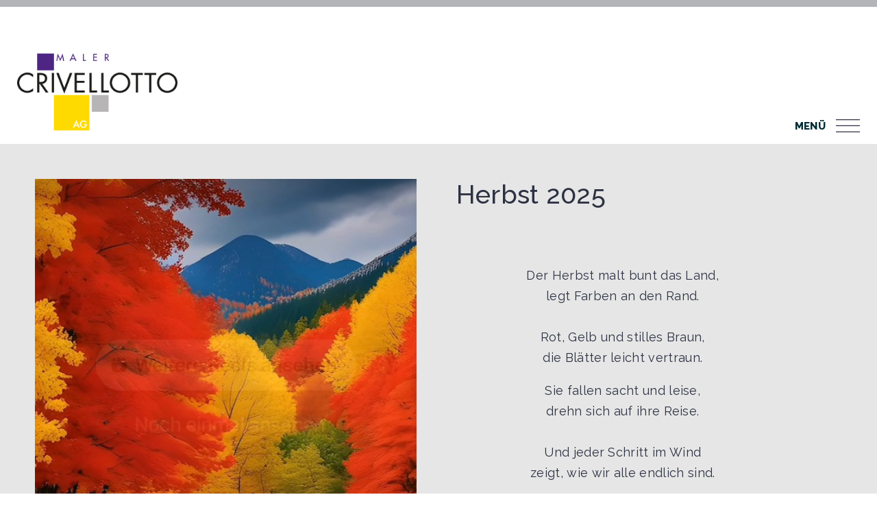

--- FILE ---
content_type: text/html; charset=utf-8
request_url: http://chic-chic.ch/news
body_size: 4565
content:
<!DOCTYPE html>
<html lang="de">
<head>

      <meta charset="utf-8">
    <title>News - Crivellotto</title>
    <base href="http://chic-chic.ch/">

          <meta name="viewport" content="width=device-width, initial-scale=1, minimum-scale=1, maximum-scale=1">
      <meta name="robots" content="index,follow">
      <meta name="description" content="">
      <meta name="keywords" content="">
      <meta name="generator" content="Contao Open Source CMS">
    
    <link rel="shortcut icon" href="/favicon.ico" type="image/x-icon">
    <link rel="icon" href="/favicon.ico" type="image/x-icon">
    <link href="https://fonts.googleapis.com/css?family=Raleway:400,500,600,800" rel="stylesheet">
    <link rel="stylesheet" href="https://cdnjs.cloudflare.com/ajax/libs/Swiper/4.4.1/css/swiper.min.css">
    <link href="//cdn.rawgit.com/noelboss/featherlight/1.7.13/release/featherlight.min.css" type="text/css" rel="stylesheet" />
    <link href="//cdn.rawgit.com/noelboss/featherlight/1.7.13/release/featherlight.gallery.min.css" type="text/css" rel="stylesheet" /> 

    <link rel="stylesheet" href="/files/assets/css/lightbox.min.css">

            <link rel="stylesheet" href="assets/css/0c01880430be.css">
        <script src="assets/js/8177b7cff652.js"></script>
<script>
	var _gaq = _gaq || [];
	_gaq.push(['_setAccount', 'UA-99358979-37']);
	_gaq.push(['_gat._anonymizeIp']);
	_gaq.push(['_trackPageview']);
	(function() {
		var ga = document.createElement('script'); ga.type = 'text/javascript'; ga.async = true;
		ga.src = ('https:' == document.location.protocol ? 'https://ssl' : 'http://www') + '.google-analytics.com/ga.js';
		var s = document.getElementsByTagName('script')[0]; s.parentNode.insertBefore(ga, s);
	})();
</script>

     <script src="//cdnjs.cloudflare.com/ajax/libs/detect_swipe/2.1.1/jquery.detect_swipe.min.js"></script>

    <script src="https://cdnjs.cloudflare.com/ajax/libs/Swiper/4.4.1/js/swiper.min.js"></script> 
    <script src="//cdn.rawgit.com/noelboss/featherlight/1.7.13/release/featherlight.min.js" type="text/javascript" charset="utf-8"></script>
    <script src="//cdn.rawgit.com/noelboss/featherlight/1.7.13/release/featherlight.gallery.min.js" type="text/javascript" charset="utf-8"></script>
    <script src="/files/assets/js/contentHandler.js"></script>

          <!--[if lt IE 9]><script src="assets/html5shiv/3.7.2/html5shiv-printshiv.min.js"></script><![endif]-->
      
</head>
<body id="top" class="mac chrome blink ch131">

      <div class="topLine"></div>

    <div id="navigation-open">
      <div class="inner">
        <div class="logo"></div>
        <div id="nav-trigger-close" class="close"></div>
        <div class="list">
          
<!-- indexer::stop -->
<nav class="mod_navigation block">

  
  <a href="news#skipNavigation8" class="invisible">Navigation überspringen</a>

  
<ul class="level_1">
            <li class="sibling first"><a href="home" title="Home" class="sibling first">Home</a></li>
                <li class="submenu sibling"><a href="beratung-im-showroom" title="Beraten &amp; Bemalt" class="submenu sibling" aria-haspopup="true">Beraten & Bemalt</a>
<ul class="level_2">
            <li class="first"><a href="beratung-im-showroom" title="Beratung im Showroom" class="first">Beratung im Showroom</a></li>
                <li><a href="beraten-bemalt/pinsel-renovationen" title="Pinsel-Renovationen">Pinsel-Renovationen</a></li>
                <li><a href="beraten-bemalt/kreative-gestaltete-umbauten" title="Kreative gestaltete Umbauten">Kreative gestaltete Umbauten</a></li>
                <li><a href="beraten-bemalt/ueberraschende-fassaden" title="Überraschende Fassaden">Überraschende Fassaden</a></li>
                <li><a href="beraten-bemalt/renaturierung-von-holzwerk" title="Renaturierung von Holzwerk">Renaturierung von Holzwerk</a></li>
                <li><a href="beraten-bemalt/metall-und-schieferwaende" title="Metall- und Schieferwände">Metall- und Schieferwände</a></li>
                <li><a href="beraten-bemalt/schuetzen-von-sichtbeton" title="Schützen von Sichtbeton">Schützen von Sichtbeton</a></li>
                <li class="last"><a href="beraten-bemalt/tapeten-im-innen-und-aussenbereich" title="Tapeten im Innen und Aussenbereich" class="last">Tapeten im Innen und Aussenbereich</a></li>
      </ul>
</li>
                <li class="sibling"><a href="beraten-bemalt/ueber-uns" title="Über uns" class="sibling">Über uns</a></li>
                <li class="sibling last"><a href="kontakt" title="Kontakt" class="sibling last">Kontakt</a></li>
      </ul>

  <a id="skipNavigation8" class="invisible">&nbsp;</a>

</nav>
<!-- indexer::continue -->
        </div>
      </div>
      
    </div>
    
    <div id="wrapper" class="headerWrapper">
      
      <div class="navigation-header">
        <div class="inside">
          
<div class="logo">
	<a href="/">
		<img src="/files/assets/img/crivellotto-logo.jpg">
	</a>
</div>
<div id="nav-trigger-open" class="menu">
	<div class="txt">
		menü
	</div>
	<div class="icon"></div>
	<div class="clear"></div>
</div>        </div>
      </div>

                        <header id="header">
            <div class="inside">
              
<div class="mod_article first last block" id="article-header-67">

  
  
<div class="header-content"></div>
  
</div>
            </div>
          </header>
              
    </div>

    <div id="shadwoWrapper" class="shadowWrapper">

            
        <div id="container">

                      <div id="main">
              <div class="inside">
                  <div class="clear"></div>
  <div class="c-content-header-wrapper">  
     

<div class="ce_c-content-header">
  
  <div class="inner">

    <div class="title">    
      Herbst 2025    </div> 
    
    <div class="txt">
      <p style="text-align: center;">&nbsp;</p>
<p class="my-2 [&amp;+p]:mt-4 [&amp;_strong:has(+br)]:inline-block [&amp;_strong:has(+br)]:pb-2" style="text-align: center;">Der Herbst malt bunt das Land,<br> legt Farben an den Rand.<br><br> Rot, Gelb und stilles Braun,<br> die Blätter leicht vertraun.</p>
<p class="my-2 [&amp;+p]:mt-4 [&amp;_strong:has(+br)]:inline-block [&amp;_strong:has(+br)]:pb-2" style="text-align: center;">Sie fallen sacht und leise,<br> drehn sich auf ihre Reise.<br><br> Und jeder Schritt im Wind<br> zeigt, wie wir alle endlich sind.</p>
<p class="my-2 [&amp;+p]:mt-4 [&amp;_strong:has(+br)]:inline-block [&amp;_strong:has(+br)]:pb-2" style="text-align: center;">Herbstliche Grüsse</p>
<p style="text-align: center;">Maler Crivellotto und Team<br>Grosswangen / Willisau</p>    </div>

    <div class="list">
      
    </div>

    <div class="clear"></div>
  
  </div>

</div>

<div class="ce_gallery last block">

  <div class="preview-image-wrapper">

  <div class="preview-image" style="background-image: url('files/content/News/Herbst.jpg')"></div>


  <div class="fullscreen-icon">
  </div>
  <div class="clear"></div>
  </div>
</div>

     <div class="clear"></div>
  </div>
  <div class="clear"></div>
  <div class="infobox-container">  
     
<a class="infoboxlink link_news_box_43" href="details/items/herbst-2025">
  <div id="news_box_43" class="ce_c-infobox-bild-icon"> 
      <div class="inner">
        
      </div>
    <div class="news-overlay news-violette">
        <div class="title">    
            Herbst 2025<br>
            14.09.2025          <div class="line"></div>
        </div>    

        <div class="icon">    
          <div class="ce_image block"> 
            <figure class="image_container">
              <img src="files/assets/img/icon/news.svg" width="" height="" alt="">
            </figure>
          </div>
        </div>

        <div class="clear"></div>
    </div> 
  </div>
</a>

<style>
  #news_box_43 .inner
  {
    position: absolute;
    width: 100%;
    top: 0px;
    z-index: 30;
    
    background-image: url('files/content/News/Herbst.jpg');
    filter: grayscale(100%); 
  }

   .link_news_box_43:hover #news_box_43 .news-overlay
  {
    display: none;
    transition: all 0.2s;
  }

   .link_news_box_43:hover #news_box_43 .inner
  {
    filter: grayscale(0%); 
    transition: all 0.2s;
  }
</style>

<a class="infoboxlink link_news_box_42" href="details/items/sommer-2024">
  <div id="news_box_42" class="ce_c-infobox-bild-icon"> 
      <div class="inner">
        
      </div>
    <div class="news-overlay news-grey">
        <div class="title">    
            Sommer 2024<br>
            07.07.2024          <div class="line"></div>
        </div>    

        <div class="icon">    
          <div class="ce_image block"> 
            <figure class="image_container">
              <img src="files/assets/img/icon/news.svg" width="" height="" alt="">
            </figure>
          </div>
        </div>

        <div class="clear"></div>
    </div> 
  </div>
</a>

<style>
  #news_box_42 .inner
  {
    position: absolute;
    width: 100%;
    top: 0px;
    z-index: 30;
    
    background-image: url('files/content/News/Sonne.jpg');
    filter: grayscale(100%); 
  }

   .link_news_box_42:hover #news_box_42 .news-overlay
  {
    display: none;
    transition: all 0.2s;
  }

   .link_news_box_42:hover #news_box_42 .inner
  {
    filter: grayscale(0%); 
    transition: all 0.2s;
  }
</style>

<a class="infoboxlink link_news_box_40" href="details/items/herbst-2023">
  <div id="news_box_40" class="ce_c-infobox-bild-icon"> 
      <div class="inner">
        
      </div>
    <div class="news-overlay news-grey">
        <div class="title">    
            Herbst 2023<br>
            03.09.2023          <div class="line"></div>
        </div>    

        <div class="icon">    
          <div class="ce_image block"> 
            <figure class="image_container">
              <img src="files/assets/img/icon/news.svg" width="" height="" alt="">
            </figure>
          </div>
        </div>

        <div class="clear"></div>
    </div> 
  </div>
</a>

<style>
  #news_box_40 .inner
  {
    position: absolute;
    width: 100%;
    top: 0px;
    z-index: 30;
    
    background-image: url('files/content/News/Bild Herbst 2020 (2).jpg');
    filter: grayscale(100%); 
  }

   .link_news_box_40:hover #news_box_40 .news-overlay
  {
    display: none;
    transition: all 0.2s;
  }

   .link_news_box_40:hover #news_box_40 .inner
  {
    filter: grayscale(0%); 
    transition: all 0.2s;
  }
</style>

<a class="infoboxlink link_news_box_39" href="details/items/winter-2022-39">
  <div id="news_box_39" class="ce_c-infobox-bild-icon"> 
      <div class="inner">
        
      </div>
    <div class="news-overlay news-violette">
        <div class="title">    
            Winter 2022<br>
            15.01.2023          <div class="line"></div>
        </div>    

        <div class="icon">    
          <div class="ce_image block"> 
            <figure class="image_container">
              <img src="files/assets/img/icon/news.svg" width="" height="" alt="">
            </figure>
          </div>
        </div>

        <div class="clear"></div>
    </div> 
  </div>
</a>

<style>
  #news_box_39 .inner
  {
    position: absolute;
    width: 100%;
    top: 0px;
    z-index: 30;
    
    background-image: url('files/content/News/Fassade Holz goldfarbig.jpg');
    filter: grayscale(100%); 
  }

   .link_news_box_39:hover #news_box_39 .news-overlay
  {
    display: none;
    transition: all 0.2s;
  }

   .link_news_box_39:hover #news_box_39 .inner
  {
    filter: grayscale(0%); 
    transition: all 0.2s;
  }
</style>

<a class="infoboxlink link_news_box_38" href="details/items/sommer-2022">
  <div id="news_box_38" class="ce_c-infobox-bild-icon"> 
      <div class="inner">
        
      </div>
    <div class="news-overlay news-grey">
        <div class="title">    
            Sommer 2022<br>
            05.06.2022          <div class="line"></div>
        </div>    

        <div class="icon">    
          <div class="ce_image block"> 
            <figure class="image_container">
              <img src="files/assets/img/icon/news.svg" width="" height="" alt="">
            </figure>
          </div>
        </div>

        <div class="clear"></div>
    </div> 
  </div>
</a>

<style>
  #news_box_38 .inner
  {
    position: absolute;
    width: 100%;
    top: 0px;
    z-index: 30;
    
    background-image: url('files/content/News/Wein.jpg');
    filter: grayscale(100%); 
  }

   .link_news_box_38:hover #news_box_38 .news-overlay
  {
    display: none;
    transition: all 0.2s;
  }

   .link_news_box_38:hover #news_box_38 .inner
  {
    filter: grayscale(0%); 
    transition: all 0.2s;
  }
</style>

<a class="infoboxlink link_news_box_37" href="details/items/winter-2022">
  <div id="news_box_37" class="ce_c-infobox-bild-icon"> 
      <div class="inner">
        
      </div>
    <div class="news-overlay news-violette">
        <div class="title">    
            Winter 2022<br>
            23.01.2022          <div class="line"></div>
        </div>    

        <div class="icon">    
          <div class="ce_image block"> 
            <figure class="image_container">
              <img src="files/assets/img/icon/news.svg" width="" height="" alt="">
            </figure>
          </div>
        </div>

        <div class="clear"></div>
    </div> 
  </div>
</a>

<style>
  #news_box_37 .inner
  {
    position: absolute;
    width: 100%;
    top: 0px;
    z-index: 30;
    
    background-image: url('files/content/News/1.jpg');
    filter: grayscale(100%); 
  }

   .link_news_box_37:hover #news_box_37 .news-overlay
  {
    display: none;
    transition: all 0.2s;
  }

   .link_news_box_37:hover #news_box_37 .inner
  {
    filter: grayscale(0%); 
    transition: all 0.2s;
  }
</style>

<a class="infoboxlink link_news_box_36" href="details/items/winter-2021-36">
  <div id="news_box_36" class="ce_c-infobox-bild-icon"> 
      <div class="inner">
        
      </div>
    <div class="news-overlay news-grey">
        <div class="title">    
            Winter 2021<br>
            08.12.2021          <div class="line"></div>
        </div>    

        <div class="icon">    
          <div class="ce_image block"> 
            <figure class="image_container">
              <img src="files/assets/img/icon/news.svg" width="" height="" alt="">
            </figure>
          </div>
        </div>

        <div class="clear"></div>
    </div> 
  </div>
</a>

<style>
  #news_box_36 .inner
  {
    position: absolute;
    width: 100%;
    top: 0px;
    z-index: 30;
    
    background-image: url('files/content/News/NLOK9639.JPG');
    filter: grayscale(100%); 
  }

   .link_news_box_36:hover #news_box_36 .news-overlay
  {
    display: none;
    transition: all 0.2s;
  }

   .link_news_box_36:hover #news_box_36 .inner
  {
    filter: grayscale(0%); 
    transition: all 0.2s;
  }
</style>

<a class="infoboxlink link_news_box_34" href="details/items/sommer-2021">
  <div id="news_box_34" class="ce_c-infobox-bild-icon"> 
      <div class="inner">
        
      </div>
    <div class="news-overlay news-grey">
        <div class="title">    
            Sommer 2021<br>
            18.04.2021          <div class="line"></div>
        </div>    

        <div class="icon">    
          <div class="ce_image block"> 
            <figure class="image_container">
              <img src="files/assets/img/icon/news.svg" width="" height="" alt="">
            </figure>
          </div>
        </div>

        <div class="clear"></div>
    </div> 
  </div>
</a>

<style>
  #news_box_34 .inner
  {
    position: absolute;
    width: 100%;
    top: 0px;
    z-index: 30;
    
    background-image: url('files/content/News/Schneemann im Sommer.jpg');
    filter: grayscale(100%); 
  }

   .link_news_box_34:hover #news_box_34 .news-overlay
  {
    display: none;
    transition: all 0.2s;
  }

   .link_news_box_34:hover #news_box_34 .inner
  {
    filter: grayscale(0%); 
    transition: all 0.2s;
  }
</style>

<a class="infoboxlink link_news_box_33" href="details/items/winter-2021">
  <div id="news_box_33" class="ce_c-infobox-bild-icon"> 
      <div class="inner">
        
      </div>
    <div class="news-overlay news-violette">
        <div class="title">    
            Winter 2021<br>
            10.01.2021          <div class="line"></div>
        </div>    

        <div class="icon">    
          <div class="ce_image block"> 
            <figure class="image_container">
              <img src="files/assets/img/icon/news.svg" width="" height="" alt="">
            </figure>
          </div>
        </div>

        <div class="clear"></div>
    </div> 
  </div>
</a>

<style>
  #news_box_33 .inner
  {
    position: absolute;
    width: 100%;
    top: 0px;
    z-index: 30;
    
    background-image: url('files/content/News/Bild mit Fisch.jpg');
    filter: grayscale(100%); 
  }

   .link_news_box_33:hover #news_box_33 .news-overlay
  {
    display: none;
    transition: all 0.2s;
  }

   .link_news_box_33:hover #news_box_33 .inner
  {
    filter: grayscale(0%); 
    transition: all 0.2s;
  }
</style>

<a class="infoboxlink link_news_box_32" href="details/items/herbst-2020">
  <div id="news_box_32" class="ce_c-infobox-bild-icon"> 
      <div class="inner">
        
      </div>
    <div class="news-overlay news-grey">
        <div class="title">    
            Herbst 2020<br>
            26.09.2020          <div class="line"></div>
        </div>    

        <div class="icon">    
          <div class="ce_image block"> 
            <figure class="image_container">
              <img src="files/assets/img/icon/news.svg" width="" height="" alt="">
            </figure>
          </div>
        </div>

        <div class="clear"></div>
    </div> 
  </div>
</a>

<style>
  #news_box_32 .inner
  {
    position: absolute;
    width: 100%;
    top: 0px;
    z-index: 30;
    
    background-image: url('files/content/News/Bild Herbst 2020 (2).jpg');
    filter: grayscale(100%); 
  }

   .link_news_box_32:hover #news_box_32 .news-overlay
  {
    display: none;
    transition: all 0.2s;
  }

   .link_news_box_32:hover #news_box_32 .inner
  {
    filter: grayscale(0%); 
    transition: all 0.2s;
  }
</style>

<a class="infoboxlink link_news_box_30" href="details/items/sommer-2020">
  <div id="news_box_30" class="ce_c-infobox-bild-icon"> 
      <div class="inner">
        
      </div>
    <div class="news-overlay news-grey">
        <div class="title">    
            Sommer 2020<br>
            21.06.2020          <div class="line"></div>
        </div>    

        <div class="icon">    
          <div class="ce_image block"> 
            <figure class="image_container">
              <img src="files/assets/img/icon/news.svg" width="" height="" alt="">
            </figure>
          </div>
        </div>

        <div class="clear"></div>
    </div> 
  </div>
</a>

<style>
  #news_box_30 .inner
  {
    position: absolute;
    width: 100%;
    top: 0px;
    z-index: 30;
    
    background-image: url('files/content/News/Brille.jpg');
    filter: grayscale(100%); 
  }

   .link_news_box_30:hover #news_box_30 .news-overlay
  {
    display: none;
    transition: all 0.2s;
  }

   .link_news_box_30:hover #news_box_30 .inner
  {
    filter: grayscale(0%); 
    transition: all 0.2s;
  }
</style>

<a class="infoboxlink link_news_box_28" href="details/items/fruehling-2020">
  <div id="news_box_28" class="ce_c-infobox-bild-icon"> 
      <div class="inner">
        
      </div>
    <div class="news-overlay news-grey">
        <div class="title">    
            Frühling 2020<br>
            26.02.2020          <div class="line"></div>
        </div>    

        <div class="icon">    
          <div class="ce_image block"> 
            <figure class="image_container">
              <img src="files/assets/img/icon/news.svg" width="" height="" alt="">
            </figure>
          </div>
        </div>

        <div class="clear"></div>
    </div> 
  </div>
</a>

<style>
  #news_box_28 .inner
  {
    position: absolute;
    width: 100%;
    top: 0px;
    z-index: 30;
    
    background-image: url('files/content/News/OBMT5067.JPG');
    filter: grayscale(100%); 
  }

   .link_news_box_28:hover #news_box_28 .news-overlay
  {
    display: none;
    transition: all 0.2s;
  }

   .link_news_box_28:hover #news_box_28 .inner
  {
    filter: grayscale(0%); 
    transition: all 0.2s;
  }
</style>

<a class="infoboxlink link_news_box_25" href="details/items/dezember-2019-januar-2020-25">
  <div id="news_box_25" class="ce_c-infobox-bild-icon"> 
      <div class="inner">
        
      </div>
    <div class="news-overlay news-violette">
        <div class="title">    
            Dezember 2019, Januar 2020<br>
            22.12.2019          <div class="line"></div>
        </div>    

        <div class="icon">    
          <div class="ce_image block"> 
            <figure class="image_container">
              <img src="files/assets/img/icon/news.svg" width="" height="" alt="">
            </figure>
          </div>
        </div>

        <div class="clear"></div>
    </div> 
  </div>
</a>

<style>
  #news_box_25 .inner
  {
    position: absolute;
    width: 100%;
    top: 0px;
    z-index: 30;
    
    background-image: url('files/content/News/IMG_5317.jpg');
    filter: grayscale(100%); 
  }

   .link_news_box_25:hover #news_box_25 .news-overlay
  {
    display: none;
    transition: all 0.2s;
  }

   .link_news_box_25:hover #news_box_25 .inner
  {
    filter: grayscale(0%); 
    transition: all 0.2s;
  }
</style>

<a class="infoboxlink link_news_box_24" href="details/items/herbst-2019">
  <div id="news_box_24" class="ce_c-infobox-bild-icon"> 
      <div class="inner">
        
      </div>
    <div class="news-overlay news-grey">
        <div class="title">    
            Herbst 2019<br>
            29.09.2019          <div class="line"></div>
        </div>    

        <div class="icon">    
          <div class="ce_image block"> 
            <figure class="image_container">
              <img src="files/assets/img/icon/news.svg" width="" height="" alt="">
            </figure>
          </div>
        </div>

        <div class="clear"></div>
    </div> 
  </div>
</a>

<style>
  #news_box_24 .inner
  {
    position: absolute;
    width: 100%;
    top: 0px;
    z-index: 30;
    
    background-image: url('files/content/News/MIDZ8432.JPG');
    filter: grayscale(100%); 
  }

   .link_news_box_24:hover #news_box_24 .news-overlay
  {
    display: none;
    transition: all 0.2s;
  }

   .link_news_box_24:hover #news_box_24 .inner
  {
    filter: grayscale(0%); 
    transition: all 0.2s;
  }
</style>

<a class="infoboxlink link_news_box_22" href="details/items/sommer-2019">
  <div id="news_box_22" class="ce_c-infobox-bild-icon"> 
      <div class="inner">
        
      </div>
    <div class="news-overlay news-grey">
        <div class="title">    
            Sommer 2019<br>
            30.06.2019          <div class="line"></div>
        </div>    

        <div class="icon">    
          <div class="ce_image block"> 
            <figure class="image_container">
              <img src="files/assets/img/icon/news.svg" width="" height="" alt="">
            </figure>
          </div>
        </div>

        <div class="clear"></div>
    </div> 
  </div>
</a>

<style>
  #news_box_22 .inner
  {
    position: absolute;
    width: 100%;
    top: 0px;
    z-index: 30;
    
    background-image: url('files/content/News/XZJJE0860.JPG');
    filter: grayscale(100%); 
  }

   .link_news_box_22:hover #news_box_22 .news-overlay
  {
    display: none;
    transition: all 0.2s;
  }

   .link_news_box_22:hover #news_box_22 .inner
  {
    filter: grayscale(0%); 
    transition: all 0.2s;
  }
</style>

<a class="infoboxlink link_news_box_18" href="details/items/Fruehlingszauber">
  <div id="news_box_18" class="ce_c-infobox-bild-icon"> 
      <div class="inner">
        
      </div>
    <div class="news-overlay news-grey">
        <div class="title">    
            Frühlingszauber<br>
            02.05.2019          <div class="line"></div>
        </div>    

        <div class="icon">    
          <div class="ce_image block"> 
            <figure class="image_container">
              <img src="files/assets/img/icon/news.svg" width="" height="" alt="">
            </figure>
          </div>
        </div>

        <div class="clear"></div>
    </div> 
  </div>
</a>

<style>
  #news_box_18 .inner
  {
    position: absolute;
    width: 100%;
    top: 0px;
    z-index: 30;
    
    background-image: url('files/content/News/IMG_4250.jpg');
    filter: grayscale(100%); 
  }

   .link_news_box_18:hover #news_box_18 .news-overlay
  {
    display: none;
    transition: all 0.2s;
  }

   .link_news_box_18:hover #news_box_18 .inner
  {
    filter: grayscale(0%); 
    transition: all 0.2s;
  }
</style>

<a class="infoboxlink link_news_box_17" href="details/items/winterwelt">
  <div id="news_box_17" class="ce_c-infobox-bild-icon"> 
      <div class="inner">
        
      </div>
    <div class="news-overlay news-violette">
        <div class="title">    
            Winterwelt<br>
            16.01.2019          <div class="line"></div>
        </div>    

        <div class="icon">    
          <div class="ce_image block"> 
            <figure class="image_container">
              <img src="files/assets/img/icon/news.svg" width="" height="" alt="">
            </figure>
          </div>
        </div>

        <div class="clear"></div>
    </div> 
  </div>
</a>

<style>
  #news_box_17 .inner
  {
    position: absolute;
    width: 100%;
    top: 0px;
    z-index: 30;
    
    background-image: url('files/content/News/IMG_2245.JPG');
    filter: grayscale(100%); 
  }

   .link_news_box_17:hover #news_box_17 .news-overlay
  {
    display: none;
    transition: all 0.2s;
  }

   .link_news_box_17:hover #news_box_17 .inner
  {
    filter: grayscale(0%); 
    transition: all 0.2s;
  }
</style>

<a class="infoboxlink link_news_box_7" href="details/items/ehrungen">
  <div id="news_box_7" class="ce_c-infobox-bild-icon"> 
      <div class="inner">
        
      </div>
    <div class="news-overlay news-violette">
        <div class="title">    
            EHRUNGEN<br>
            29.11.2018          <div class="line"></div>
        </div>    

        <div class="icon">    
          <div class="ce_image block"> 
            <figure class="image_container">
              <img src="files/assets/img/icon/news.svg" width="" height="" alt="">
            </figure>
          </div>
        </div>

        <div class="clear"></div>
    </div> 
  </div>
</a>

<style>
  #news_box_7 .inner
  {
    position: absolute;
    width: 100%;
    top: 0px;
    z-index: 30;
    
    background-image: url('files/content/News/IMG_7711.JPG');
    filter: grayscale(100%); 
  }

   .link_news_box_7:hover #news_box_7 .news-overlay
  {
    display: none;
    transition: all 0.2s;
  }

   .link_news_box_7:hover #news_box_7 .inner
  {
    filter: grayscale(0%); 
    transition: all 0.2s;
  }
</style>
     <div class="clear"></div>
  </div>
              </div>
                          </div>
          
                                
                                          <div class="clear"></div>
        </div>
      
                        <footer id="footer">
            <div class="inside">
              
<div class="mod_article footer-spalte links">

<!-- indexer::stop -->


<div class="ce_footer-element">
  <div class="icon-box ">
          <div class="icon">
        
<div class="ce_image block">

  
  
  <figure class="image_container">

    
    

<img src="files/assets/img/icon/location.svg" width="" height="" alt="">



    
    
  </figure>


</div>
      </div>     
      </div>
  
  <div class="content-box">
    
            <div class="title">    
          Maler Crivellotto AG        </div>   
      
    
    <div class="txt"><p>Bahnhofplatz 6<br> 6130 Willisau</p>
<p>&nbsp;</p>
<p>Pintenmatte 6<br>6022 Grosswangen</p></div>
  </div>
  <div class="clear"></div>
</div>





<div class="ce_footer-element">
  <div class="icon-box ">
          <div class="icon">
        
<div class="ce_image block">

  
  
  <figure class="image_container">

    
    

<img src="files/assets/img/icon/location.svg" width="" height="" alt="">



    
    
  </figure>


</div>
      </div>     
      </div>
  
  <div class="content-box">
    
            <div class="title">    
          Showroom Crivellotto        </div>   
      
    
    <div class="txt"><p>Pintenmatte 6 <br>6022 Grosswangen</p></div>
  </div>
  <div class="clear"></div>
</div>





<div class="ce_footer-element">
  <div class="icon-box ">
          <div class="icon">
        
<div class="ce_image block">

  
  
  <figure class="image_container">

    
    

<img src="files/assets/img/icon/mobile.svg" width="" height="" alt="">



    
    
  </figure>


</div>
      </div>     
      </div>
  
  <div class="content-box">
    
      
    
    <div class="txt"><p><a href="tel:0796553548">M 079 655 35 48</a></p></div>
  </div>
  <div class="clear"></div>
</div>





<div class="ce_footer-element">
  <div class="icon-box email">
          <div class="icon">
        
<div class="ce_image block">

  
  
  <figure class="image_container">

    
    

<img src="files/assets/img/icon/email.svg" width="" height="" alt="">



    
    
  </figure>


</div>
      </div>     
      </div>
  
  <div class="content-box">
    
      
    
    <div class="txt"><p><a href="mailto:maler@crivellotto.ch">E-Mail senden</a></p></div>
  </div>
  <div class="clear"></div>
</div>




<!-- indexer::continue -->

</div>

<div class="mod_article footer-spalte mitte">

<!-- indexer::stop -->


<div class="ce_footer-element">
  <div class="icon-box ">
      </div>
  
  <div class="content-box">
    
            <div class="title">    
          Quick Links        </div>   
      
    
    <div class="txt"><p><a href="home">Home</a><br><a href="news">News</a><br><a href="beratung-im-showroom">Beraten &amp; Bemalt</a><br><a href="beraten-bemalt/ueber-uns">Über uns</a><br><a href="kontakt">Kontakt</a></p></div>
  </div>
  <div class="clear"></div>
</div>





<div class="ce_footer-element">
  <div class="icon-box ">
      </div>
  
  <div class="content-box">
    
            <div class="title">    
          Beratung        </div>   
      
    
    <div class="txt"><p>Wir beraten Sie gerne<br>Rufen Sie uns an<br><a href="tel:0796553548">M 079 655 35 48</a></p></div>
  </div>
  <div class="clear"></div>
</div>




<!-- indexer::continue -->

</div>

<div class="mod_article footer-spalte rechts">

<!-- indexer::stop -->


<div class="ce_footer-element">
  <div class="icon-box ">
      </div>
  
  <div class="content-box">
    
            <div class="title">    
          Leistungen        </div>   
      
    
    <div class="txt"><p>Beratung im Showroom<br>Pinsel-Renovationen <br>Kreative gestaltete Umbauten <br>Überraschende Fassaden <br>Renaturierung von Holzwerk <br>Metall- und Schieferwände <br>Instandstellung von Sichtbeton <br>Tapeten im Innenbereich</p></div>
  </div>
  <div class="clear"></div>
</div>





<div class="ce_footer-element">
  <div class="icon-box ">
      </div>
  
  <div class="content-box">
    
      
    
    <div class="txt"><p><a href="https://www.instagram.com/malercrivellotto/" target="_blank"><img src="files/assets/img/icon/instagram.svg" alt="" width="863" height="845"></a></p></div>
  </div>
  <div class="clear"></div>
</div>




<!-- indexer::continue -->

</div>

<div class="clear"></div>            </div>
          </footer>
          <div class="footer-subline">Maler Crivellotto AG © 2019. All rights reserved.</div>
                    
      
    </div>

    
  
  
<script>setTimeout(function(){var e=function(e,t){try{var n=new XMLHttpRequest}catch(r){return}n.open("GET",e,!0),n.onreadystatechange=function(){this.readyState==4&&this.status==200&&typeof t=="function"&&t(this.responseText)},n.send()},t="system/cron/cron.";e(t+"txt",function(n){parseInt(n||0)<Math.round(+(new Date)/1e3)-86400&&e(t+"php")})},5e3);</script>

</body>
</html>


--- FILE ---
content_type: text/css
request_url: http://chic-chic.ch/assets/css/0c01880430be.css
body_size: 5448
content:
/*! normalize.css v5.0.0 | MIT License | github.com/necolas/normalize.css */
/**
 * 1. Change the default font family in all browsers (opinionated).
 * 2. Correct the line height in all browsers.
 * 3. Prevent adjustments of font size after orientation changes in
 *    IE on Windows Phone and in iOS.
 */
/* Document
   ========================================================================== */
html {
  font-family: sans-serif;
  /* 1 */
  line-height: 1.15;
  /* 2 */
  -ms-text-size-adjust: 100%;
  /* 3 */
  -webkit-text-size-adjust: 100%;
  /* 3 */ }

/* Sections
   ========================================================================== */
/**
 * Remove the margin in all browsers (opinionated).
 */
body {
  margin: 0; }

/**
 * Add the correct display in IE 9-.
 */
article,
aside,
footer,
header,
nav,
section {
  display: block; }

/**
 * Correct the font size and margin on `h1` elements within `section` and
 * `article` contexts in Chrome, Firefox, and Safari.
 */
h1 {
  font-size: 2em;
  margin: 0.67em 0; }

/* Grouping content
   ========================================================================== */
/**
 * Add the correct display in IE 9-.
 * 1. Add the correct display in IE.
 */
figcaption,
figure,
main {
  /* 1 */
  display: block; }

/**
 * Add the correct margin in IE 8.
 */
figure {
  margin: 1em 40px; }

/**
 * 1. Add the correct box sizing in Firefox.
 * 2. Show the overflow in Edge and IE.
 */
hr {
  -webkit-box-sizing: content-box;
  box-sizing: content-box;
  /* 1 */
  height: 0;
  /* 1 */
  overflow: visible;
  /* 2 */ }

/**
 * 1. Correct the inheritance and scaling of font size in all browsers.
 * 2. Correct the odd `em` font sizing in all browsers.
 */
pre {
  font-family: monospace, monospace;
  /* 1 */
  font-size: 1em;
  /* 2 */ }

/* Text-level semantics
   ========================================================================== */
/**
 * 1. Remove the gray background on active links in IE 10.
 * 2. Remove gaps in links underline in iOS 8+ and Safari 8+.
 */
a {
  background-color: transparent;
  /* 1 */
  -webkit-text-decoration-skip: objects;
  /* 2 */ }

/**
 * Remove the outline on focused links when they are also active or hovered
 * in all browsers (opinionated).
 */
a:active,
a:hover {
  outline-width: 0; }

/**
 * 1. Remove the bottom border in Firefox 39-.
 * 2. Add the correct text decoration in Chrome, Edge, IE, Opera, and Safari.
 */
abbr[title] {
  border-bottom: none;
  /* 1 */
  text-decoration: underline;
  /* 2 */
  -webkit-text-decoration: underline dotted;
  text-decoration: underline dotted;
  /* 2 */ }

/**
 * Prevent the duplicate application of `bolder` by the next rule in Safari 6.
 */
b,
strong {
  font-weight: inherit; }

/**
 * Add the correct font weight in Chrome, Edge, and Safari.
 */
b,
strong {
  font-weight: bolder; }

/**
 * 1. Correct the inheritance and scaling of font size in all browsers.
 * 2. Correct the odd `em` font sizing in all browsers.
 */
code,
kbd,
samp {
  font-family: monospace, monospace;
  /* 1 */
  font-size: 1em;
  /* 2 */ }

/**
 * Add the correct font style in Android 4.3-.
 */
dfn {
  font-style: italic; }

/**
 * Add the correct background and color in IE 9-.
 */
mark {
  background-color: #ff0;
  color: #000; }

/**
 * Add the correct font size in all browsers.
 */
small {
  font-size: 80%; }

/**
 * Prevent `sub` and `sup` elements from affecting the line height in
 * all browsers.
 */
sub,
sup {
  font-size: 75%;
  line-height: 0;
  position: relative;
  vertical-align: baseline; }

sub {
  bottom: -0.25em; }

sup {
  top: -0.5em; }

/* Embedded content
   ========================================================================== */
/**
 * Add the correct display in IE 9-.
 */
audio,
video {
  display: inline-block; }

/**
 * Add the correct display in iOS 4-7.
 */
audio:not([controls]) {
  display: none;
  height: 0; }

/**
 * Remove the border on images inside links in IE 10-.
 */
img {
  border-style: none; }

/**
 * Hide the overflow in IE.
 */
svg:not(:root) {
  overflow: hidden; }

/* Forms
   ========================================================================== */
/**
 * 1. Change the font styles in all browsers (opinionated).
 * 2. Remove the margin in Firefox and Safari.
 */
button,
input,
optgroup,
select,
textarea {
  font-family: sans-serif;
  /* 1 */
  font-size: 100%;
  /* 1 */
  line-height: 1.15;
  /* 1 */
  margin: 0;
  /* 2 */ }

/**
 * Show the overflow in IE.
 * 1. Show the overflow in Edge.
 */
button,
input {
  /* 1 */
  overflow: visible; }

/**
 * Remove the inheritance of text transform in Edge, Firefox, and IE.
 * 1. Remove the inheritance of text transform in Firefox.
 */
button,
select {
  /* 1 */
  text-transform: none; }

/**
 * 1. Prevent a WebKit bug where (2) destroys native `audio` and `video`
 *    controls in Android 4.
 * 2. Correct the inability to style clickable types in iOS and Safari.
 */
button,
html [type="button"],
[type="reset"],
[type="submit"] {
  -webkit-appearance: button;
  /* 2 */ }

/**
 * Remove the inner border and padding in Firefox.
 */
button::-moz-focus-inner,
[type="button"]::-moz-focus-inner,
[type="reset"]::-moz-focus-inner,
[type="submit"]::-moz-focus-inner {
  border-style: none;
  padding: 0; }

/**
 * Restore the focus styles unset by the previous rule.
 */
button:-moz-focusring,
[type="button"]:-moz-focusring,
[type="reset"]:-moz-focusring,
[type="submit"]:-moz-focusring {
  outline: 1px dotted ButtonText; }

/**
 * Change the border, margin, and padding in all browsers (opinionated).
 */
fieldset {
  border: 1px solid #c0c0c0;
  margin: 0 2px;
  padding: 0.35em 0.625em 0.75em; }

/**
 * 1. Correct the text wrapping in Edge and IE.
 * 2. Correct the color inheritance from `fieldset` elements in IE.
 * 3. Remove the padding so developers are not caught out when they zero out
 *    `fieldset` elements in all browsers.
 */
legend {
  -webkit-box-sizing: border-box;
  box-sizing: border-box;
  /* 1 */
  color: inherit;
  /* 2 */
  display: table;
  /* 1 */
  max-width: 100%;
  /* 1 */
  padding: 0;
  /* 3 */
  white-space: normal;
  /* 1 */ }

/**
 * 1. Add the correct display in IE 9-.
 * 2. Add the correct vertical alignment in Chrome, Firefox, and Opera.
 */
progress {
  display: inline-block;
  /* 1 */
  vertical-align: baseline;
  /* 2 */ }

/**
 * Remove the default vertical scrollbar in IE.
 */
textarea {
  overflow: auto; }

/**
 * 1. Add the correct box sizing in IE 10-.
 * 2. Remove the padding in IE 10-.
 */
[type="checkbox"],
[type="radio"] {
  -webkit-box-sizing: border-box;
  box-sizing: border-box;
  /* 1 */
  padding: 0;
  /* 2 */ }

/**
 * Correct the cursor style of increment and decrement buttons in Chrome.
 */
[type="number"]::-webkit-inner-spin-button,
[type="number"]::-webkit-outer-spin-button {
  height: auto; }

/**
 * 1. Correct the odd appearance in Chrome and Safari.
 * 2. Correct the outline style in Safari.
 */
[type="search"] {
  -webkit-appearance: textfield;
  /* 1 */
  outline-offset: -2px;
  /* 2 */ }

/**
 * Remove the inner padding and cancel buttons in Chrome and Safari on macOS.
 */
[type="search"]::-webkit-search-cancel-button,
[type="search"]::-webkit-search-decoration {
  -webkit-appearance: none; }

/**
 * 1. Correct the inability to style clickable types in iOS and Safari.
 * 2. Change font properties to `inherit` in Safari.
 */
::-webkit-file-upload-button {
  -webkit-appearance: button;
  /* 1 */
  font: inherit;
  /* 2 */ }

/* Interactive
   ========================================================================== */
/*
 * Add the correct display in IE 9-.
 * 1. Add the correct display in Edge, IE, and Firefox.
 */
details,
menu {
  display: block; }

/*
 * Add the correct display in all browsers.
 */
summary {
  display: list-item; }

/* Scripting
   ========================================================================== */
/**
 * Add the correct display in IE 9-.
 */
canvas {
  display: inline-block; }

/**
 * Add the correct display in IE.
 */
template {
  display: none; }

/* Hidden
   ========================================================================== */
/**
 * Add the correct display in IE 10-.
 */
[hidden] {
  display: none; }

a {
  color: #000; }

.invisible {
  display: none; }

html {
  -webkit-box-sizing: border-box;
  box-sizing: border-box; }

*,
*::before,
*::after {
  -webkit-box-sizing: inherit;
  box-sizing: inherit; }

html,
body {
  height: 100%; }

.clean {
  clear: both; }

ul,
ol {
  list-style-type: none;
  margin: 0;
  padding: 0; }

dl {
  margin: 0; }

dt {
  font-weight: 600;
  margin: 0; }

dd {
  margin: 0; }

figure {
  margin: 0; }

img,
picture {
  margin: 0;
  max-width: 100%; }

body {
  color: #002C35;
  font-family: "Arial", sans-serif;
  font-size: 16px;
  line-height: 20px;
  letter-spacing: 0.02em; }

a {
  text-decoration: none; }

h1 {
  color: #82553C;
  text-transform: uppercase;
  font-size: 24px;
  line-height: 26px;
  letter-spacing: 0.04em; }
  @media (max-width: 415px) {
    h1 {
      font-size: 20px; } }

body {
  font-family: 'Raleway', sans-serif;
  font-weight: 400; }
  body #wrapper, body #shadwoWrapper {
    overflow-x: hidden;
    width: 1440px;
    margin: auto; }
    @media (max-width: 1440px) {
      body #wrapper, body #shadwoWrapper {
        width: 100%; } }
  body .shadowWrapper {
    -webkit-box-shadow: 0px 0px 15px 1px rgba(0, 0, 0, 0.2);
    -moz-box-shadow: 0px 0px 15px 1px rgba(0, 0, 0, 0.2);
    box-shadow: 0px 0px 15px 1px rgba(0, 0, 0, 0.2); }

.clear {
  clear: both; }

.instagram-container {
  width: 50%;
  float: left;
  padding-top: 80px;
  padding-left: 8%;
  padding-right: 5%;
  padding-bottom: 45px;
  background-color: #f2f2f2; }
  @media (max-width: 1000px) {
    .instagram-container {
      width: 100%;
      padding-left: 8%;
      padding-right: 8%; } }
  .instagram-container .inner {
    width: 100%;
    float: right; }
  .instagram-container .instagram-wrapper {
    height: 480px;
    width: 100%;
    background-color: #cecece; }
  .instagram-container .username {
    padding-top: 25px;
    height: 50px;
    font-size: 18px;
    color: #b3b4b8;
    font-weight: 500; }
  .instagram-container .teaser {
    height: 175px;
    overflow: hidden;
    padding-top: 15px;
    font-weight: 400;
    font-size: 18px;
    line-height: 30px;
    color: #2d3243; }
    @media (max-width: 1000px) {
      .instagram-container .teaser {
        height: initial;
        overflow: initial; } }
  .instagram-container .title {
    padding-top: 15px; }
    .instagram-container .title h3 {
      padding: 0px;
      margin: 0px;
      font-weight: 500;
      font-size: 36px;
      color: #2d3243; }
  .instagram-container .more a {
    display: block;
    padding: 8px;
    text-align: center;
    width: 125px;
    background-color: #ffdf00;
    color: #2d3243;
    font-size: 19px;
    font-weight: 400;
    text-transform: uppercase;
    border-radius: 25px; }

.news-container {
  width: 50%;
  float: right;
  padding-top: 80px;
  padding-left: 5%;
  padding-right: 8%;
  padding-bottom: 45px; }
  @media (max-width: 1000px) {
    .news-container {
      width: 100%;
      padding-left: 8%;
      padding-right: 8%; } }
  .news-container .inner {
    width: 100%;
    float: left; }
  .news-container .image {
    height: 480px;
    width: 100%;
    background-repeat: no-repeat;
    background-size: cover; }
  .news-container .datum {
    padding-top: 25px;
    height: 50px;
    font-size: 18px;
    color: #b3b4b8;
    font-weight: 500; }
  .news-container .teaser {
    height: 175px;
    overflow: hidden;
    padding-top: 15px;
    font-weight: 400;
    font-size: 18px;
    line-height: 30px;
    color: #2d3243; }
    @media (max-width: 1000px) {
      .news-container .teaser {
        height: initial;
        overflow: initial; } }
  .news-container .title {
    padding-top: 15px; }
    .news-container .title h3 {
      padding: 0px;
      margin: 0px;
      font-weight: 500;
      font-size: 36px;
      color: #2d3243; }
  .news-container .more a {
    display: block;
    padding: 8px;
    text-align: center;
    width: 125px;
    background-color: #ffdf00;
    color: #2d3243;
    font-size: 19px;
    font-weight: 400;
    text-transform: uppercase;
    border-radius: 25px; }

.infoboxlink:hover .icon, .infoboxlink:hover .title {
  display: none;
  -webkit-transition: all 0.2s;
  -o-transition: all 0.2s;
  transition: all 0.2s; }

.ce_c-infobox-bild-icon, .news-overlay-global {
  width: 33.33%;
  float: left;
  position: relative;
  z-index: 30;
  background-repeat: no-repeat;
  background-size: cover;
  background-color: #e6e6e6; }
  @media (max-width: 1440px) {
    .ce_c-infobox-bild-icon, .news-overlay-global {
      width: 50%; } }
  @media (max-width: 700px) {
    .ce_c-infobox-bild-icon, .news-overlay-global {
      width: 100%; } }
  .ce_c-infobox-bild-icon .title, .news-overlay-global .title {
    font-size: 18px;
    line-height: 25px;
    font-weight: 500;
    color: white;
    width: 80%;
    margin: auto;
    margin-top: 8%;
    text-align: center; }
    .ce_c-infobox-bild-icon .title .line, .news-overlay-global .title .line {
      width: 25%;
      height: 8px;
      margin: auto;
      border-bottom: 1px solid white; }
  .ce_c-infobox-bild-icon .icon, .news-overlay-global .icon {
    width: 17%;
    position: absolute;
    bottom: 8%;
    left: 50%;
    margin-left: calc((17% / 2) * -1); }
  .ce_c-infobox-bild-icon .news-overlay, .news-overlay-global .news-overlay {
    position: absolute;
    z-index: 33;
    top: 0px;
    left: 0px;
    height: 100%;
    width: 100%;
    opacity: 0.8; }
    .ce_c-infobox-bild-icon .news-overlay .title, .news-overlay-global .news-overlay .title {
      font-size: 18px;
      line-height: 25px;
      font-weight: 500;
      color: white;
      width: 80%;
      margin: auto;
      margin-top: 8%;
      text-align: center; }
      .ce_c-infobox-bild-icon .news-overlay .title .line, .news-overlay-global .news-overlay .title .line {
        width: 25%;
        height: 8px;
        margin: auto;
        border-bottom: 1px solid white; }
    .ce_c-infobox-bild-icon .news-overlay .icon, .news-overlay-global .news-overlay .icon {
      width: 17%;
      position: absolute;
      bottom: 8%;
      left: 50%;
      margin-left: calc((17% / 2) * -1); }
  .ce_c-infobox-bild-icon .news-violette, .news-overlay-global .news-violette {
    background-color: #531a85; }
  .ce_c-infobox-bild-icon .news-grey, .news-overlay-global .news-grey {
    background-color: #161616; }

.ce_c-infobox-text, .ce_c-infobox-text-full-with {
  width: 33.33%;
  float: left;
  background-color: white; }
  @media (max-width: 1440px) {
    .ce_c-infobox-text, .ce_c-infobox-text-full-with {
      width: 100%; } }
  .ce_c-infobox-text .inner, .ce_c-infobox-text-full-with .inner {
    padding: 8%; }
    @media (max-width: 1440px) {
      .ce_c-infobox-text .inner, .ce_c-infobox-text-full-with .inner {
        width: 80%; } }
  .ce_c-infobox-text .preTitle, .ce_c-infobox-text-full-with .preTitle {
    font-size: 15px;
    line-height: 25px;
    font-weight: 500;
    color: #b3b4b8; }
  .ce_c-infobox-text .title, .ce_c-infobox-text-full-with .title {
    margin-top: 10px;
    word-wrap: break-word;
    font-size: 33px;
    line-height: 42px;
    font-weight: 500;
    color: #2d3243; }
  .ce_c-infobox-text .txt, .ce_c-infobox-text-full-with .txt {
    padding-top: 15px;
    padding-bottom: 20px;
    font-size: 18px;
    line-height: 30px;
    color: #2d3243; }
    .ce_c-infobox-text .txt strong, .ce_c-infobox-text-full-with .txt strong {
      font-weight: 500; }
  .ce_c-infobox-text .link a, .ce_c-infobox-text-full-with .link a {
    display: block;
    padding: 8px;
    text-align: center;
    width: 125px;
    background-color: #ffdf00;
    color: #2d3243;
    font-size: 19px;
    font-weight: 400;
    text-transform: uppercase;
    border-radius: 25px; }

.ce_c-infobox-text-full-with {
  width: 100%;
  float: none; }
  .ce_c-infobox-text-full-with .inner {
    width: 80%;
    padding-top: 4%;
    padding-bottom: 6%; }
    @media (max-width: 1000px) {
      .ce_c-infobox-text-full-with .inner {
        width: 100%; } }

.c-content-header-wrapper {
  position: relative;
  background-color: #e6e6e6;
  padding-bottom: 100px; }
  @media (max-width: 1000px) {
    .c-content-header-wrapper {
      padding-bottom: 0px; } }
  .c-content-header-wrapper .ce_c-content-header {
    width: 50%;
    float: right; }
    @media (max-width: 1000px) {
      .c-content-header-wrapper .ce_c-content-header {
        width: 100%; } }
    .c-content-header-wrapper .ce_c-content-header .inner {
      width: 80%;
      padding-top: 8%;
      padding-left: 4%; }
      @media (max-width: 1000px) {
        .c-content-header-wrapper .ce_c-content-header .inner {
          padding: 8%;
          padding-bottom: 0px; } }
      @media (max-width: 500px) {
        .c-content-header-wrapper .ce_c-content-header .inner {
          width: 100%; } }
    .c-content-header-wrapper .ce_c-content-header .title {
      font-size: 38px;
      line-height: 45px;
      font-weight: 500;
      color: #2d3243; }
    .c-content-header-wrapper .ce_c-content-header .txt {
      padding-top: 15px;
      padding-bottom: 20px;
      font-size: 18px;
      line-height: 30px;
      color: #2d3243; }
      .c-content-header-wrapper .ce_c-content-header .txt strong {
        font-weight: 500; }
      .c-content-header-wrapper .ce_c-content-header .txt .link-map a {
        display: block;
        padding: 8px;
        text-align: center;
        width: 225px;
        background-color: #ffdf00;
        color: #2d3243;
        font-size: 19px;
        font-weight: 400;
        text-transform: uppercase;
        border-radius: 25px; }
    .c-content-header-wrapper .ce_c-content-header li {
      font-size: 20px;
      font-weight: 600;
      margin-bottom: 15px; }
      .c-content-header-wrapper .ce_c-content-header li .icon {
        float: left;
        height: 25px;
        width: 25px;
        background-image: url("/files/assets/img/icon/good-sign.svg"); }
      .c-content-header-wrapper .ce_c-content-header li .element {
        float: left;
        margin-left: 25px; }
  .c-content-header-wrapper .ce_gallery {
    width: 50%;
    float: left; }
    @media (max-width: 1000px) {
      .c-content-header-wrapper .ce_gallery {
        width: 100%; } }
    .c-content-header-wrapper .ce_gallery .preview-image-wrapper {
      width: 95%;
      padding-top: 8%;
      padding-left: 8%;
      cursor: pointer; }
      @media (max-width: 1000px) {
        .c-content-header-wrapper .ce_gallery .preview-image-wrapper {
          position: relative;
          width: 100%;
          padding: 8%; } }
      .c-content-header-wrapper .ce_gallery .preview-image-wrapper .preview-image {
        position: relative;
        width: 100%;
        background-size: cover; }
        .c-content-header-wrapper .ce_gallery .preview-image-wrapper .preview-image .fullscreen-icon {
          position: absolute;
          bottom: 0px;
          right: 0px;
          height: 70px;
          width: 70px;
          background-image: url("/files/assets/img/icon/more-lupe.svg"); }
    .c-content-header-wrapper .ce_gallery .fullscreen-container {
      position: absolute;
      top: 0px;
      left: 0px;
      z-index: 80;
      height: 100%;
      width: 100%; }
      .c-content-header-wrapper .ce_gallery .fullscreen-container .swiper-container {
        height: 100%;
        width: 100%; }
        .c-content-header-wrapper .ce_gallery .fullscreen-container .swiper-container .swiper-arrow-prev, .c-content-header-wrapper .ce_gallery .fullscreen-container .swiper-container .swiper-arrow-next {
          position: absolute;
          top: 50%;
          left: 35px;
          z-index: 44;
          height: 50px;
          width: 50px;
          margin-top: -25px;
          -webkit-transform: rotate(135deg);
          -ms-transform: rotate(135deg);
          transform: rotate(135deg);
          background-image: url("/files/assets/img/icon/dreieck.svg");
          background-size: cover;
          cursor: pointer; }
          @media (max-width: 1000px) {
            .c-content-header-wrapper .ce_gallery .fullscreen-container .swiper-container .swiper-arrow-prev, .c-content-header-wrapper .ce_gallery .fullscreen-container .swiper-container .swiper-arrow-next {
              height: 40px;
              width: 40px;
              margin-top: -20px;
              left: 20px; } }
        .c-content-header-wrapper .ce_gallery .fullscreen-container .swiper-container .swiper-arrow-next {
          left: initial;
          right: 35px;
          -webkit-transform: rotate(-45deg);
          -ms-transform: rotate(-45deg);
          transform: rotate(-45deg); }
        .c-content-header-wrapper .ce_gallery .fullscreen-container .swiper-container .close {
          position: absolute;
          top: 0px;
          right: 0px;
          z-index: 45;
          height: 80px;
          width: 80px;
          background-color: rgba(255, 255, 255, 0.2);
          cursor: pointer; }
          @media (max-width: 1000px) {
            .c-content-header-wrapper .ce_gallery .fullscreen-container .swiper-container .close {
              height: 66px;
              width: 66px; } }
        .c-content-header-wrapper .ce_gallery .fullscreen-container .swiper-container .icon {
          height: 100%;
          width: 100%;
          cursor: pointer; }
        .c-content-header-wrapper .ce_gallery .fullscreen-container .swiper-container .swiper-slide {
          background-size: cover;
          background-position: center center; }

.ce_dlh_googlemaps {
  width: 50%;
  float: left; }
  @media (max-width: 1000px) {
    .ce_dlh_googlemaps {
      padding-bottom: 50px; } }

#footer {
  padding-left: 8%;
  padding-right: 8%;
  padding-top: 130px;
  padding-bottom: 180px;
  color: #2d3243;
  background-color: #e6e6e6; }
  @media (max-width: 700px) {
    #footer {
      padding-top: 60px;
      padding-bottom: 25px; } }
  #footer .footer-spalte {
    width: 33.33%;
    float: left; }
  @media (max-width: 1000px) {
    #footer .links, #footer .mitte {
      width: 50%; }
    #footer .rechts {
      width: 100%; } }
  @media (max-width: 700px) {
    #footer .links, #footer .mitte {
      width: 100%; } }
  #footer .ce_footer-element {
    margin-bottom: 50px;
    line-height: 30px;
    font-size: 20px; }
    @media (max-width: 700px) {
      #footer .ce_footer-element {
        margin-bottom: 30px; } }
    #footer .ce_footer-element .icon-box {
      width: 10%;
      max-width: 40px;
      float: left;
      padding-top: 10px; }
      #footer .ce_footer-element .icon-box img {
        height: 30px;
        max-width: 30px; }
    #footer .ce_footer-element .email {
      padding-top: 0px; }
      #footer .ce_footer-element .email img {
        width: 25px; }
        @media (max-width: 700px) {
          #footer .ce_footer-element .email img {
            width: 20px; } }
    #footer .ce_footer-element .content-box {
      width: 90%;
      float: left; }
      #footer .ce_footer-element .content-box p {
        margin: 0px; }
        #footer .ce_footer-element .content-box p img {
          padding: 0px;
          margin: 0px;
          height: 30px;
          max-width: 30px; }
      #footer .ce_footer-element .content-box a {
        font-weight: 400;
        color: #2d3243; }
      #footer .ce_footer-element .content-box .title {
        font-weight: 600; }

.footer-subline {
  padding-left: 8%;
  padding-top: 10px;
  font-size: 12px;
  color: #b3b4b8;
  height: 45px; }

.topLine {
  width: 100%;
  height: 10px;
  background-color: #b3b4b8; }

.navigation-header {
  position: absolute;
  top: 10px;
  left: 0px;
  width: 100%;
  z-index: 66;
  background-color: white; }
  .navigation-header .inside {
    position: relative;
    width: 1440px;
    margin: auto; }
    @media (max-width: 1440px) {
      .navigation-header .inside {
        width: 100%; } }
  .navigation-header .logo {
    height: 200px;
    padding-top: 65px; }
    @media (max-width: 1440px) {
      .navigation-header .logo {
        padding-left: 25px; } }
    @media (max-width: 500px) {
      .navigation-header .logo {
        height: 100px;
        padding-top: 25px; } }
    .navigation-header .logo img {
      height: 120px; }
      @media (max-width: 500px) {
        .navigation-header .logo img {
          height: 60px; } }
  .navigation-header .menu {
    position: absolute;
    top: 164px;
    right: 0px;
    cursor: pointer; }
    @media (max-width: 1440px) {
      .navigation-header .menu {
        right: 25px; } }
    @media (max-width: 500px) {
      .navigation-header .menu {
        top: 25px; } }
    .navigation-header .menu .txt {
      float: left;
      margin-right: 15px;
      font-size: 15px;
      text-transform: uppercase;
      font-weight: 700; }
    .navigation-header .menu .icon {
      float: left;
      height: 35px;
      width: 35px;
      background-image: url("/files/assets/img/icon/menu.svg");
      background-repeat: no-repeat; }

.scroll-nav {
  height: 50px;
  position: fixed;
  top: 0px;
  padding-top: 15px; }
  @media (max-width: 1440px) {
    .scroll-nav {
      padding-right: 25px; } }
  .scroll-nav .logo {
    display: none; }
  .scroll-nav .menu {
    position: initial;
    float: right; }

#navigation-open {
  display: none;
  position: fixed;
  top: 0px;
  left: 0px;
  z-index: 999;
  width: 100%;
  height: 100vh;
  background-color: #f2f2f2; }
  @media (max-width: 1000px) {
    #navigation-open {
      padding-bottom: 65px; } }
  @media (max-width: 700px) {
    #navigation-open {
      padding-bottom: 35px; } }
  #navigation-open .logo {
    height: 100px;
    width: 150px;
    position: absolute;
    left: 0px;
    top: 55px;
    background-image: url("/files/assets/img/crivellotto-logo-grey-bg.jpg");
    background-size: 150px;
    background-repeat: no-repeat; }
    @media (max-width: 1440px) {
      #navigation-open .logo {
        left: 25px; } }
    @media (max-width: 700px) {
      #navigation-open .logo {
        display: none; } }
  #navigation-open .close {
    height: 35px;
    width: 35px;
    position: absolute;
    right: 0px;
    top: 55px;
    cursor: pointer;
    background-image: url("/files/assets/img/icon/cross.svg"); }
    @media (max-width: 1440px) {
      #navigation-open .close {
        right: 25px; } }
    @media (max-width: 500px) {
      #navigation-open .close {
        top: 25px; } }
  #navigation-open .inner {
    position: relative;
    width: 1440px;
    margin: auto; }
    @media (max-width: 1440px) {
      #navigation-open .inner {
        width: 100%; } }
  #navigation-open .list {
    width: 90%;
    margin: auto;
    text-align: center;
    padding-top: 12vh; }
    #navigation-open .list .level_1 li, #navigation-open .list .level_1 a, #navigation-open .list .level_1 .active {
      font-size: 25px;
      font-weight: 600;
      text-transform: uppercase;
      margin-bottom: 25px;
      color: #2d3243; }
    #navigation-open .list .level_1 .level_2 {
      padding-top: 30px; }
      #navigation-open .list .level_1 .level_2 li, #navigation-open .list .level_1 .level_2 a, #navigation-open .list .level_1 .level_2 .active {
        font-weight: 300;
        text-transform: initial; }
      #navigation-open .list .level_1 .level_2 .active {
        font-weight: 500; }
      #navigation-open .list .level_1 .level_2 .last {
        padding-bottom: 15px; }
    @media (max-width: 1440px) {
      #navigation-open .list .level_1 li, #navigation-open .list .level_1 a, #navigation-open .list .level_1 .active {
        font-size: 20px;
        margin-bottom: 20px; }
      #navigation-open .list .level_1 .level_2 {
        padding-top: 30px; }
        #navigation-open .list .level_1 .level_2 .last {
          padding-bottom: 10px; } }
    @media (max-width: 500px) {
      #navigation-open .list .level_1 li, #navigation-open .list .level_1 a, #navigation-open .list .level_1 .active {
        font-size: 18px;
        margin-bottom: 15px; }
      #navigation-open .list .level_1 .level_2 {
        padding-top: 25px; }
        #navigation-open .list .level_1 .level_2 .last {
          padding-bottom: 10px; } }

#header {
  overflow-x: hidden;
  position: relative;
  padding-top: 200px; }
  @media (max-width: 500px) {
    #header {
      padding-top: 100px; } }
  #header .swiper-wrapper {
    height: calc(100vh - 220px);
    position: relative; }
    #header .swiper-wrapper .swiper-slide .txt {
      position: absolute;
      bottom: 15%;
      right: 4%;
      width: 50%;
      font-family: 'Raleway', sans-serif;
      font-weight: 800;
      font-size: 44px;
      line-height: 61px;
      color: #2d3243; }
      @media (max-width: 500px) {
        #header .swiper-wrapper .swiper-slide .txt {
          display: none; } }
    #header .swiper-wrapper .swiper-slide .image {
      height: 100%;
      background-size: cover;
      background-position: left top; }
  #header .swiper-pagination {
    width: 100.33%;
    bottom: 0px; }
    #header .swiper-pagination .el_0 {
      background-color: #531a85;
      opacity: 1; }
    #header .swiper-pagination .el_1 {
      background-color: #ffdf00;
      opacity: 1; }
    #header .swiper-pagination .el_2 {
      background-color: #b3b4b8;
      opacity: 1; }
    #header .swiper-pagination .swiper-pagination-bullet {
      float: left;
      width: 33%;
      border-radius: 0px;
      padding: 0px;
      margin: 0px;
      margin-right: 0.33%; }



--- FILE ---
content_type: image/svg+xml
request_url: http://chic-chic.ch/files/assets/img/icon/menu.svg
body_size: 243
content:
<svg id="Ebene_1" data-name="Ebene 1" xmlns="http://www.w3.org/2000/svg" viewBox="0 0 55 29.5"><defs><style>.cls-1{fill:none;stroke:#2d3243;stroke-miterlimit:10;stroke-width:2px;}</style></defs><title>menu</title><line class="cls-1" y1="1" x2="55" y2="1"/><line class="cls-1" y1="14.5" x2="55" y2="14.5"/><line class="cls-1" y1="28.5" x2="55" y2="28.5"/></svg>

--- FILE ---
content_type: application/javascript
request_url: http://chic-chic.ch/files/assets/js/contentHandler.js
body_size: 580
content:
var fullscreenShow = false;


$( window ).resize(function()
{
    homeDynamicHandler();
    infoboxenDynamicHandler();
});

$( document ).ready(function() 
{
    homeDynamicHandler(); 
    smallNavigationHandler();
    infoboxenDynamicHandler();
    //fullscreenHandler();

    // Navigation
    $('#nav-trigger-open').click(function() 
    {
        var scrollPos = $(document).scrollTop();
        $('#navigation-open').fadeIn(100);
    });

    $('#nav-trigger-close').click(function() 
    {
       $('#navigation-open').fadeOut(100);
    });

    $(window).scroll(function()
    {
        smallNavigationHandler();
    });


});

$( window ).load(function()
{
    
})

function smallNavigationHandler()
{
    var scrollPos = $(document).scrollTop();

    if(scrollPos >= 159)
    {
        $('.navigation-header').addClass('scroll-nav');
    } 
    else
    {
        $('.navigation-header').removeClass('scroll-nav');
    }
}

function homeDynamicHandler()
{
    $('#instagram-wrapper').height($('#instagram-wrapper').width());
    $('#news-image').height($('#news-image').width());
}

function infoboxenDynamicHandler()
{
   
    if($(document).width() > 1440)
    {
        
        $('.ce_c-infobox-text').height($('.ce_c-infobox-text').width());
    } 
    
    $('.ce_c-infobox-bild-icon').height($('.ce_c-infobox-bild-icon').width());
    $('.ce_c-infobox-bild-icon > .inner').height($('.ce_c-infobox-bild-icon').height());
    $('.preview-image').height($('.preview-image').width());
}

function fullscreenHandler()
{   
    $('#close-trigger').click(function(e) {
        e.stopPropagation();
        
        hideFullscreen();
    });

    $('.preview-image-wrapper').click(function() 
    {               
        $('#fulscreen-trigger').show();
    });
}


function showFullscreen()
{
   
}

function hideFullscreen()
{
    $('#fulscreen-trigger').hide();
}

--- FILE ---
content_type: image/svg+xml
request_url: http://chic-chic.ch/files/assets/img/icon/location.svg
body_size: 419
content:
<svg id="Ebene_1" data-name="Ebene 1" xmlns="http://www.w3.org/2000/svg" viewBox="0 0 35.37 50.5"><defs><style>.cls-1{fill:#531a85;}</style></defs><title>location</title><path class="cls-1" d="M29.74,28.48A6.46,6.46,0,1,0,23.29,22a6.46,6.46,0,0,0,6.45,6.46Zm0-11.07A4.62,4.62,0,1,1,25.13,22a4.62,4.62,0,0,1,4.61-4.61Zm0,0" transform="translate(-11.9 -4.5)"/><path class="cls-1" d="M29.58,55,43.73,34.56c5.31-7.07,4.54-18.7-1.64-24.87a17.67,17.67,0,0,0-25,0c-6.19,6.18-7,17.81-1.67,24.86ZM18.38,11a15.84,15.84,0,0,1,22.4,0c5.58,5.58,6.27,16.08,1.45,22.5L29.58,51.76,16.91,33.46C12.12,27.07,12.8,16.57,18.38,11Zm0,0" transform="translate(-11.9 -4.5)"/><path class="cls-1" d="M40.92,44.17" transform="translate(-11.9 -4.5)"/></svg>

--- FILE ---
content_type: image/svg+xml
request_url: http://chic-chic.ch/files/assets/img/icon/email.svg
body_size: 314
content:
<svg id="Ebene_1" data-name="Ebene 1" xmlns="http://www.w3.org/2000/svg" viewBox="0 0 36.34 24.09"><defs><style>.cls-1{fill:#531a85;}</style></defs><title>email</title><path class="cls-1" d="M11.65,15.91V40H48V15.91ZM29.82,30.79,14.91,17.7H44.73ZM23.88,28,13.43,37.12V18.78Zm1.36,1.19,4.58,4,4.58-4,10.34,9.07H14.9ZM35.76,28,46.2,18.78V37.12Z" transform="translate(-11.65 -15.91)"/></svg>

--- FILE ---
content_type: image/svg+xml
request_url: http://chic-chic.ch/files/assets/img/icon/news.svg
body_size: 600
content:
<svg id="Ebene_1" data-name="Ebene 1" xmlns="http://www.w3.org/2000/svg" viewBox="0 0 59.42 59.42"><defs><style>.cls-1{fill:none;stroke:#fff;stroke-miterlimit:10;}.cls-2{fill:#fff;}</style></defs><title>news</title><circle class="cls-1" cx="29.71" cy="29.71" r="29.21"/><path class="cls-2" d="M43.18,24.49V19.56a1.49,1.49,0,0,0-.75-1.31,1.51,1.51,0,0,0-1.51,0,35.34,35.34,0,0,1-14.73,4.43l-4.76,0a2.32,2.32,0,0,0-2.3,2h-1a1.93,1.93,0,0,0-1.93,1.92v4.23a1.93,1.93,0,0,0,1.93,1.92h1a2.35,2.35,0,0,0,1.37,1.85l3.44,9.5a1.51,1.51,0,0,0,1.42,1h3.45a1.54,1.54,0,0,0,1.24-.64,1.52,1.52,0,0,0,.18-1.37l-3-8.17a35.28,35.28,0,0,1,13.65,4.33,1.53,1.53,0,0,0,1.51,0,1.49,1.49,0,0,0,.75-1.3V33a4.3,4.3,0,0,0,0-8.53ZM19.12,31.31h-.95a.44.44,0,0,1-.44-.44V26.64a.43.43,0,0,1,.44-.43h.95Zm2,2a.83.83,0,0,1-.49-.76V25h0a.84.84,0,0,1,.83-.84h4v9.19H21.38A1,1,0,0,1,21.09,33.28Zm7.74,10.34s0,0,0,0H25.34l-3.19-8.81h3.5ZM41.7,38l0,0s0,0,0,0A36.9,36.9,0,0,0,27,33.43V24.08a36.9,36.9,0,0,0,14.69-4.55s0,0,0,0,0,0,0,0Zm1.48-6.44V26a2.82,2.82,0,0,1,0,5.53Z" transform="translate(-1.88 -1.88)"/></svg>

--- FILE ---
content_type: image/svg+xml
request_url: http://chic-chic.ch/files/assets/img/icon/mobile.svg
body_size: 408
content:
<svg id="Ebene_1" data-name="Ebene 1" xmlns="http://www.w3.org/2000/svg" viewBox="0 0 23.8 42"><defs><style>.cls-1{fill:#531a85;}</style></defs><title>mobile</title><path class="cls-1" d="M38.44,9H20.8a3.08,3.08,0,0,0-3.08,3.08V47.92A3.08,3.08,0,0,0,20.8,51H38.44a3.08,3.08,0,0,0,3.08-3.08V12.08A3.08,3.08,0,0,0,38.44,9ZM19.12,14.6h21V41.2h-21Zm1.68-4.2H38.44a1.68,1.68,0,0,1,1.68,1.68V13.2h-21V12.08A1.69,1.69,0,0,1,20.8,10.4ZM38.44,49.6H20.8a1.68,1.68,0,0,1-1.68-1.68V42.6h21v5.32a1.68,1.68,0,0,1-1.68,1.68Zm0,0" transform="translate(-17.72 -9)"/><path class="cls-1" d="M29.62,43.3a2.81,2.81,0,1,0,2.8,2.8,2.81,2.81,0,0,0-2.8-2.8Zm0,4.2A1.4,1.4,0,1,1,31,46.1a1.4,1.4,0,0,1-1.4,1.4Zm0,0" transform="translate(-17.72 -9)"/><path class="cls-1" d="M26.82,12.5" transform="translate(-17.72 -9)"/></svg>

--- FILE ---
content_type: image/svg+xml
request_url: http://chic-chic.ch/files/assets/img/icon/instagram.svg
body_size: 536
content:
<svg id="Ebene_1" data-name="Ebene 1" xmlns="http://www.w3.org/2000/svg" viewBox="0 0 25.65 25.12"><defs><style>.cls-1{fill:#531a85;}</style></defs><title>instagram</title><path class="cls-1" d="M40.5,17.53H37.93a1.39,1.39,0,0,0-1.39,1.39v2.57a1.4,1.4,0,0,0,1.39,1.39H40.5a1.4,1.4,0,0,0,1.39-1.39V18.92A1.39,1.39,0,0,0,40.5,17.53Zm.32,4a.33.33,0,0,1-.32.32H37.93a.33.33,0,0,1-.32-.32V18.92a.32.32,0,0,1,.32-.32H40.5a.32.32,0,0,1,.32.32Z" transform="translate(-18.9 -14.86)"/><path class="cls-1" d="M39.11,14.86H24.36a5.47,5.47,0,0,0-5.46,5.47V34.51A5.47,5.47,0,0,0,24.36,40H39.11a5.47,5.47,0,0,0,5.45-5.47V20.33A5.47,5.47,0,0,0,39.11,14.86Zm4.38,19.65a4.4,4.4,0,0,1-4.38,4.4H24.36A4.4,4.4,0,0,1,20,34.51V25h6.54A7.48,7.48,0,1,0,37,25h6.53Zm-5.34-4.15a6.42,6.42,0,1,1-6.42-6.42A6.43,6.43,0,0,1,38.15,30.36Zm-2.58-6.42a7.47,7.47,0,0,0-7.67,0H20V20.33a4.4,4.4,0,0,1,4.39-4.4H39.11a4.4,4.4,0,0,1,4.38,4.4v3.61Z" transform="translate(-18.9 -14.86)"/><path class="cls-1" d="M26.92,30.36a4.81,4.81,0,1,0,4.81-4.81A4.82,4.82,0,0,0,26.92,30.36Zm8.55,0a3.74,3.74,0,1,1-3.74-3.74A3.75,3.75,0,0,1,35.47,30.36Z" transform="translate(-18.9 -14.86)"/></svg>